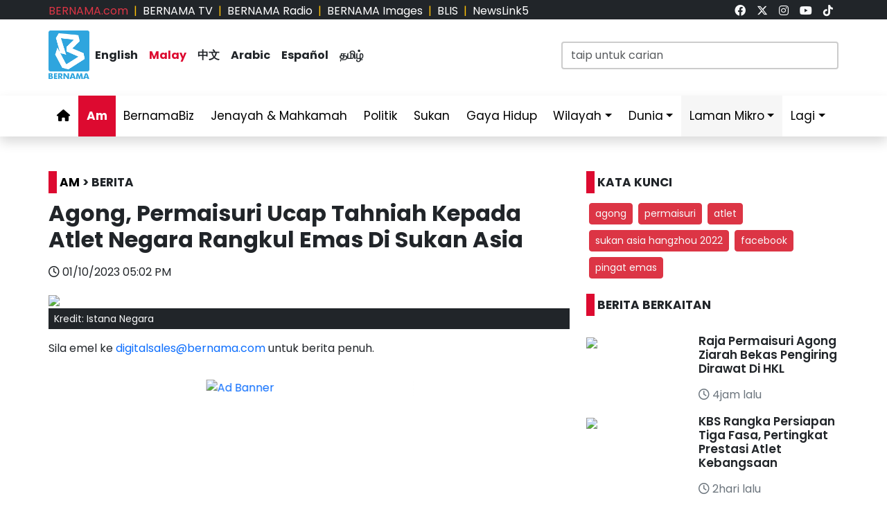

--- FILE ---
content_type: text/css
request_url: https://www.bernama.com/bm/assets/css/style.css?v=20260124231739
body_size: 1544
content:
/*--------------------------------------------------------------
# General
--------------------------------------------------------------*/
html,body,div {font-family: 'Poppins', sans-serif;}

#body-row {
  max-width: 1380px;
  margin: auto;
  font-family: 'Poppins', sans-serif;
  font-size:16px;
}
a{
  text-decoration: none;
}
a:hover {
  color: #DD0A30 !important;
  text-decoration: none;
}
.h3 {
  font-family: 'Poppins', sans-serif;
  font-size:26px;
  font-weight: 600;
  padding: 10px 0;
}
.h5 {
  font-family: 'Poppins', sans-serif;
  font-size:19px;
  font-weight: 600;
  padding: 10px 0;
}
.h6 {
  font-family: 'Poppins', sans-serif;
  font-size:17px;
  font-weight: 600;
}
h6 {
  font-family: 'Poppins', sans-serif;
  font-size:17px;
  font-weight: 600;
  /*padding: 10px 0;*/
}
.bg-red {
	background-color: #DD0A30 !important;
}
.bg-bernama {
	background-color: #33A1DB !important;
}
/*timeline start*/
.ji-timeline { position: relative; margin: 0 auto; }
.ji-timeline::after { content: ''; position: absolute; width: 2px; background-color: gray; top: 0; bottom: 0; margin-left: 7px; }
.ji-container { padding: 0 0 0 30px; position: relative; background-color: inherit; width: 100%; }
.ji-container::after { content: ''; position: absolute; width: 16px; height: 16px; background-color: white; border: 2px solid gray; top: 0; border-radius: 50%; z-index: 1; }
.ji-right { left: 0%; }
.ji-right::after { left: 0px; }
.ji-content { padding: 0; }
/*timeline end*/

.pmxkk {
  /*padding-top: 20px;*/
  /*background: linear-gradient(rgba(2, 2, 2, 0.5), rgba(0, 0, 0, 0.5)), url("../img/highlights.jpg") fixed center center;*/
  background: linear-gradient(rgba(0, 0, 0, .15), rgba(0, 0, 0, .15)), url(../img/highlights-2.jpg) center center no-repeat;
  background-size: cover;
  padding: 60px 0;
  /*color: #fff !important;*/
  color: #000 !important;
}
.pmxkk a, .pmxkk .text-secondary, .pmxkk .button-text {
  /*color: #fff !important;*/
  color: #000 !important;
}
.pmxkk a:hover {
  color: #DD0A30 !important;
  text-decoration: none;
}

#skroll{ overflow:hidden;} #skroll:hover{overflow-y: scroll;} 

/*Button More #1*/
.btn-more {
	 position: relative;
	 display: inline-block;
	 cursor: pointer;
	 outline: none;
	 border: 0;
	 vertical-align: middle;
	 text-decoration: none;
	 background: transparent;
	 padding: 0;
	 font-size: inherit;
	 font-family: inherit;
}
.btn-more.learn-more {
	 width: 6.5rem;
	 height: auto;
	 margin-top: -5px;
}
.btn-more.learn-more .circle {
	 transition: all 0.45s cubic-bezier(0.65, 0, 0.076, 1);
	 position: relative;
	 display: block;
	 margin: 0;
	 width: 2rem;
	 height: 2rem;
	 background: #DD0A30;  /*#33a1db;*/
	 border-radius: 1.625rem;
}
.btn-more.learn-more .circle .icon {
	 transition: all 0.45s cubic-bezier(0.65, 0, 0.076, 1);
	 position: absolute;
	 top: 0;
	 bottom: 0;
	 margin: auto;
	 background: #fff;
}
.btn-more.learn-more .circle .icon.arrow {
	 transition: all 0.45s cubic-bezier(0.65, 0, 0.076, 1);
	 left: 0.125rem;
	 width: 1.125rem;
	 height: 0.125rem;
	 background: none;
}
.btn-more.learn-more .circle .icon.arrow::before {
	 position: absolute;
	 content: '';
	 top: -0.25rem;
	 right: 0.0625rem;
	 width: 0.625rem;
	 height: 0.625rem;
	 border-top: 0.125rem solid #fff;
	 border-right: 0.125rem solid #fff;
	 transform: rotate(45deg);
}
.btn-more.learn-more .button-text {
	 transition: all 0.45s cubic-bezier(0.65, 0, 0.076, 1);
	 position: absolute;
	 top: 0;
	 left: 0;
	 right: 0;
	 bottom: 0;
	 padding: 0.75rem 0;
	 margin: 0 0 0 1.3rem;  /*margin: 0 0 0 1.85rem;*/
	 color: #282936;
	 font-weight: 700;
	 line-height: 0.6;
	 text-align: center;
	 text-transform: uppercase;
	 z-index: 1;
}
.btn-more:hover .circle {
	 width: 100%;
}
.btn-more:hover .circle .icon.arrow {
	 background: #fff;
	 transform: translate(1rem, 0);
}
.btn-more:hover .button-text {
	 color: #fff !important;
}

/*Button More #2*/
.button-more {
  border-radius: 4px;
  background-color:#DD0A30;
  color: #fff;
  font-weight: 700;
  border: none;
  padding: 3px;
  width: 80px;
  transition: all 0.5s;
  margin-top: -5px;
}


.button-more span {
  cursor: pointer;
  display: inline-block;
  position: relative;
  transition: 0.5s;
}

.button-more span:after {
  content: "\f101";
  font-family: "Font Awesome 5 Free";
  position: absolute;
  opacity: 0;
  top: 0;
  right: -20px;
  transition: 0.5s;
  padding-top: 1px;
}

.button-more:hover span {
  padding-right: 20px;
  color: #fff;
}

.button-more:hover span:after {
  opacity: 1;
  right: 0;
}

.form-control {
  display: block;
  width: 100%;
  padding: 0.375rem 0.75rem;
  font-size: 1rem;
  font-weight: 400;
  line-height: 1.5;
  color: #212529;
  background-color: #fff;
  background-clip: padding-box;
  border: 1px solid #ced4da;
  -webkit-appearance: none;
  -moz-appearance: none;
  appearance: none;
  border-radius: 0.25rem;
  transition: border-color 0.15s ease-in-out, box-shadow 0.15s ease-in-out;
}

/* table striped 
.table-striped > tbody > tr:nth-child(2n+1) > td, .table-striped > tbody > tr:nth-child(2n+1) > th {
   background-color: red;
}
.table-striped>tr:nth-child(odd){
   background-color:red;
}
.table-striped {--bs-table-striped-bg: #DD0A30; --bs-table-striped-color:white;}
*/

.table-striped {
	--bs-table-striped-bg: #c13232 !important;
	--bs-table-striped-color: #fff !important;
	--bs-table-bg: #b20000 !important;
	--bs-table-color: #fff !important;
	color: #fff !important;
}


.pagination {
    display: inline-block;
    //padding-left: 0;
    //margin: 20px 0;
    border-radius: 4px;margin: auto;
}
.pagination>li {
    display: inline;
}
.pagination>li>a, .pagination>li>span {
    position: relative;
    float: left;
    padding: 6px 12px;
    margin-left: -1px;
    line-height: 1.42857143;
    color: #337ab7;
    text-decoration: none;
    background-color: #fff;
    border: 1px solid #ddd;
}
.pagination>li:first-child>a, .pagination>li:first-child>span {
    margin-left: 0;
    border-top-left-radius: 4px;
    border-bottom-left-radius: 4px;
}
.pagination>li:last-child>a, .pagination>li:last-child>span {
    border-top-right-radius: 4px;
    border-bottom-right-radius: 4px;
}
.pagination>li>a:focus, .pagination>li>a:hover, .pagination>li>span:focus, .pagination>li>span:hover {
    z-index: 2;
    color: #23527c;
    background-color: #eee;
    border-color: #ddd;
}
.pagination>.active>a, .pagination>.active>a:focus, .pagination>.active>a:hover, .pagination>.active>span, .pagination>.active>span:focus, .pagination>.active>span:hover {
    z-index: 3;
    color: #fff;
    cursor: default;
    background-color: #337ab7;
    border-color: #337ab7;
}
.pagination>.disabled>a, .pagination>.disabled>a:focus, .pagination>.disabled>a:hover, .pagination>.disabled>span, .pagination>.disabled>span:focus, .pagination>.disabled>span:hover {
    color: #777;
    cursor: not-allowed;
    background-color: #fff;
    border-color: #ddd;
}
.pagination-lg>li>a, .pagination-lg>li>span {
    padding: 10px 16px;
    font-size: 18px;
    line-height: 1.3333333;
}
.pagination-lg>li:first-child>a, .pagination-lg>li:first-child>span {
    border-top-left-radius: 6px;
    border-bottom-left-radius: 6px;
}
.pagination-lg>li:last-child>a, .pagination-lg>li:last-child>span {
    border-top-right-radius: 6px;
    border-bottom-right-radius: 6px;
}
.pagination-sm>li>a, .pagination-sm>li>span {
    padding: 5px 10px;
    font-size: 12px;
    line-height: 1.5;
}
.pagination-sm>li:first-child>a, .pagination-sm>li:first-child>span {
    border-top-left-radius: 3px;
    border-bottom-left-radius: 3px;
}
.pagination-sm>li:last-child>a, .pagination-sm>li:last-child>span {
    border-top-right-radius: 3px;
    border-bottom-right-radius: 3px;
}

/*IOS disabled save image*/
*:not(input):not(textarea) {
  -webkit-user-select: none; /* disable selection/Copy of UIWebView */
  -webkit-touch-callout: none; /* disable the IOS popup when long-press on a link */
}
/*IOS disabled save image*/